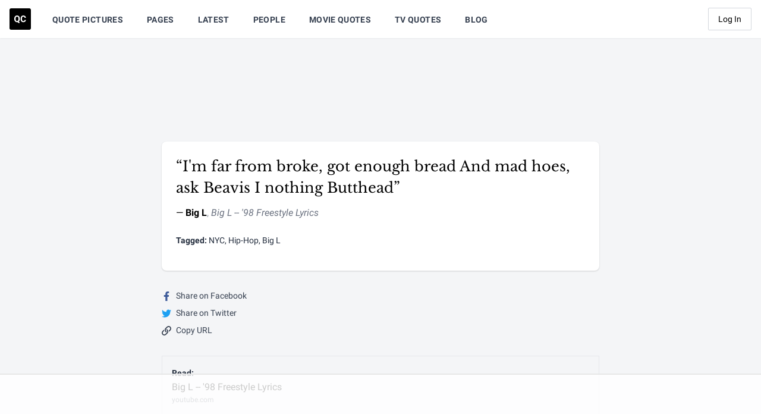

--- FILE ---
content_type: text/html
request_url: https://api.intentiq.com/profiles_engine/ProfilesEngineServlet?at=39&mi=10&dpi=936734067&pt=17&dpn=1&iiqidtype=2&iiqpcid=8889090c-0d2b-4610-8750-9c5507ce5a84&iiqpciddate=1769426915771&pcid=6cf9429f-d91b-4cbc-a200-859fb01230ae&idtype=3&gdpr=0&japs=false&jaesc=0&jafc=0&jaensc=0&jsver=0.33&testGroup=A&source=pbjs&ABTestingConfigurationSource=group&abtg=A&vrref=https%3A%2F%2Fquotecatalog.com
body_size: 54
content:
{"abPercentage":97,"adt":1,"ct":2,"isOptedOut":false,"data":{"eids":[]},"dbsaved":"false","ls":true,"cttl":86400000,"abTestUuid":"g_07219520-01a7-48c1-87da-ebffd2b7fca2","tc":9,"sid":-740944896}

--- FILE ---
content_type: text/html; charset=utf-8
request_url: https://www.google.com/recaptcha/api2/aframe
body_size: 268
content:
<!DOCTYPE HTML><html><head><meta http-equiv="content-type" content="text/html; charset=UTF-8"></head><body><script nonce="YD81LHfu5ldKPSxYRlplBQ">/** Anti-fraud and anti-abuse applications only. See google.com/recaptcha */ try{var clients={'sodar':'https://pagead2.googlesyndication.com/pagead/sodar?'};window.addEventListener("message",function(a){try{if(a.source===window.parent){var b=JSON.parse(a.data);var c=clients[b['id']];if(c){var d=document.createElement('img');d.src=c+b['params']+'&rc='+(localStorage.getItem("rc::a")?sessionStorage.getItem("rc::b"):"");window.document.body.appendChild(d);sessionStorage.setItem("rc::e",parseInt(sessionStorage.getItem("rc::e")||0)+1);localStorage.setItem("rc::h",'1769426921961');}}}catch(b){}});window.parent.postMessage("_grecaptcha_ready", "*");}catch(b){}</script></body></html>

--- FILE ---
content_type: text/plain
request_url: https://rtb.openx.net/openrtbb/prebidjs
body_size: -223
content:
{"id":"70d48469-9e06-40a3-b6b0-d6f02497ee27","nbr":0}

--- FILE ---
content_type: text/plain
request_url: https://rtb.openx.net/openrtbb/prebidjs
body_size: -223
content:
{"id":"f95e6397-27b0-46ca-b3e0-0a1128d26a08","nbr":0}

--- FILE ---
content_type: text/plain
request_url: https://rtb.openx.net/openrtbb/prebidjs
body_size: -84
content:
{"id":"84a01d8c-5b09-4e7e-a651-d4f97e2a012f","nbr":0}

--- FILE ---
content_type: text/plain
request_url: https://rtb.openx.net/openrtbb/prebidjs
body_size: -223
content:
{"id":"8cdc6b67-4072-45f9-b478-718387757488","nbr":0}

--- FILE ---
content_type: text/plain
request_url: https://rtb.openx.net/openrtbb/prebidjs
body_size: -223
content:
{"id":"062bfe41-4081-42a4-87ff-6e888c2bbc61","nbr":0}

--- FILE ---
content_type: text/plain
request_url: https://rtb.openx.net/openrtbb/prebidjs
body_size: -223
content:
{"id":"9a49045d-d023-4b2c-86a2-6216297277b7","nbr":0}

--- FILE ---
content_type: text/plain; charset=utf-8
request_url: https://ads.adthrive.com/http-api/cv2
body_size: 2712
content:
{"om":["08ba3142-2748-4529-b86e-6c575dd6ecd9","0iyi1awv","0pycs8g7","1","1006_199718017","1006_202181877","1011_302_56233555","101975_206_546999","101975_206_554900","1028_8728253","11142692","11896988","12176509","124848_8","12_74_18107030","1610326728","16kv3oel","1dynz4oo","1ktgrre1","201500252","2249:650628539","2249:650628575","2249:650628582","2249:650662457","2249:702927283","2249:703669956","2307:1ktgrre1","2307:2gev4xcy","2307:2xe5185b","2307:4yevyu88","2307:5vb39qim","2307:76odrdws","2307:7fmk89yf","2307:8orkh93v","2307:axihqhfq","2307:c2d7ypnt","2307:e49ssopz","2307:g749lgab","2307:hfqgqvcv","2307:k0csqwfi","2307:nv5uhf1y","2307:o4v8lu9d","2307:p91c42i1","2307:pi9dvb89","2307:s2ahu2ae","2307:w1ws81sy","2307:wvuhrb6o","2307:zgw37lur","2409_15064_70_85808977","2409_25495_176_CR52092923","2409_25495_176_CR52153848","2409_25495_176_CR52153849","247654825","248492119","25_8b5u826e","25_oz31jrd0","25_yi6qlg3p","2676:86739499","2715_9888_522709","286bn7o6","29414696","2974:8172741","2gev4xcy","2gglwanz","2mokbgft","2xhes7df","308_125204_13","33637455","3490:CR52092923","3490:CR52223725","3658_15106_u4atmpu4","3658_155735_0pycs8g7","3658_203382_f3tdw9f3","3658_22079_1li23of4","3702_139777_24765477","381513943572","381846714","3822:24417995","3LMBEkP-wis","3v2n6fcp","409_216380","409_216386","409_216388","409_216416","409_225987","409_225988","409_226346","409_227223","409_227224","409_227235","409_228380","409_230727","409_231798","42174514","42174544","458901553568","4749xx5e","47869802","485027845327","492063","49869013","49869015","4a6d32b8-1e76-43b0-bdcd-f79ddfa13a94","4etfwvf1","4yevyu88","506236635","51372410","522709","53v6aquw","5504:203981","55092222","5510:bb6qv9bt","5510:mznp7ktv","5510:quk7w53j","5510:u4atmpu4","55726028","55763524","557_409_220344","557_409_220346","557_409_228055","557_409_235268","558_93_u4atmpu4","55961723","56254251","564549740","56632487","593674671","59856354","618576351","618653722","618876699","618980679","61900466","619089559","61916211","61916223","61916225","61916229","61932920","61932925","6226508011","627506494","628086965","628153053","628223277","628360582","628444433","628444439","628456310","628456313","628622163","628622241","628622244","628622247","628622250","628683371","628687043","628687463","628803013","628841673","629168001","62981075","630928655","63100589","663293625","663293761","680_99480_700109393","697525766","6ejtrnf9","6mrds7pc","700109389","702397981","702423494","704615586","704889081","705115233","705115332","705115442","705115523","705116521","705127202","707162816","70_86128401","74wv3qdx","7a0tg1yi","7cmeqmw8","7fmk89yf","7qevw67b","8063989","8152859","8152879","8172741","82133858","82133859","82286723","83447798","86434482","8831024240_564549740","8831024240_564552433","8b5u826e","8h0jrkwl","8orkh93v","8w4klwi4","9057/1ed2e1a3f7522e9d5b4d247b57ab0c7c","9057/b232bee09e318349723e6bde72381ba0","9krcxphu","a3ts2hcp","a566o9hb","a7wye4jw","ad6783io","af9kspoi","am5rpdwy","axihqhfq","b4j3b9oe","bgyg2jg7","bpecuyjx","bwthmrr1","c25t9p0u","c2d7ypnt","cfdo5p0h","cfjsq3yd","cr-2azmi2ttu9vd","cr-2azmi2ttuatj","cr-2azmi2ttubwe","cr-9hxzbqc08jrgv2","cr-a9s2xf8vubwj","cr-kk33ae113ergv2","cv0h9mrv","dsp-404751","duovgl0f","e38qsvko","enu91vr1","f3tdw9f3","fcn2zae1","fjp0ceax","fso39hpp","g4kw4fir","g749lgab","gn3plkq1","h4x8d2p8","heb21q1u","hffavbt7","hfqgqvcv","hu52wf5i","hueqprai","hwr63jqc","i2aglcoy","i90isgt0","ipv3g3eh","iy6hsneq","j39smngx","k0csqwfi","k2xfz54q","k83t7fjn","k9298ove2bo","kdsr5zay","lc408s2k","ll77hviy","lryy2wkw","lshbpt6z","mmr74uc4","muvxy961","n3egwnq7","nx53afwv","o2s05iig","ofoon6ir","oj70mowv","onu0njpj","ozdii3rw","p0odjzyt","p91c42i1","pagvt0pd","pi9dvb89","pkydekxi","poc1p809","qt09ii59","quk7w53j","rnvjtx7r","s2ahu2ae","s4s41bit","sbkk6qvv","sslkianq","t73gfjqn","ti0s3bz3","ttjmhjja","u4atmpu4","u8px4ucu","ujl9wsn7","v705kko8","v8w9dp3o","w1ws81sy","wrjrnf4i","wvuhrb6o","x61c6oxa","yi6qlg3p","zep75yl2","zgw37lur","zmciaqa3","zvdz58bk","zw6jpag6","zznndanq","7979132","7979135"],"pmp":[],"adomains":["123notices.com","1md.org","about.bugmd.com","acelauncher.com","adameve.com","akusoli.com","allyspin.com","askanexpertonline.com","atomapplications.com","bassbet.com","betsson.gr","biz-zone.co","bizreach.jp","braverx.com","bubbleroom.se","bugmd.com","buydrcleanspray.com","byrna.com","capitaloneshopping.com","clarifion.com","combatironapparel.com","controlcase.com","convertwithwave.com","cotosen.com","countingmypennies.com","cratedb.com","croisieurope.be","cs.money","dallasnews.com","definition.org","derila-ergo.com","dhgate.com","dhs.gov","displate.com","easyprint.app","easyrecipefinder.co","fabpop.net","familynow.club","fla-keys.com","folkaly.com","g123.jp","gameswaka.com","getbugmd.com","getconsumerchoice.com","getcubbie.com","gowavebrowser.co","gowdr.com","gransino.com","grosvenorcasinos.com","guard.io","hero-wars.com","holts.com","instantbuzz.net","itsmanual.com","jackpotcitycasino.com","justanswer.com","justanswer.es","la-date.com","lightinthebox.com","liverrenew.com","local.com","lovehoney.com","lulutox.com","lymphsystemsupport.com","manualsdirectory.org","meccabingo.com","medimops.de","mensdrivingforce.com","millioner.com","miniretornaveis.com","mobiplus.me","myiq.com","national-lottery.co.uk","naturalhealthreports.net","nbliver360.com","nikke-global.com","nordicspirit.co.uk","nuubu.com","onlinemanualspdf.co","original-play.com","outliermodel.com","paperela.com","paradisestays.site","parasiterelief.com","peta.org","photoshelter.com","plannedparenthood.org","playvod-za.com","printeasilyapp.com","printwithwave.com","profitor.com","quicklearnx.com","quickrecipehub.com","rakuten-sec.co.jp","rangeusa.com","refinancegold.com","robocat.com","royalcaribbean.com","saba.com.mx","shift.com","simple.life","spinbara.com","systeme.io","taboola.com","tackenberg.de","temu.com","tenfactorialrocks.com","theoceanac.com","topaipick.com","totaladblock.com","usconcealedcarry.com","vagisil.com","vegashero.com","vegogarden.com","veryfast.io","viewmanuals.com","viewrecipe.net","votervoice.net","vuse.com","wavebrowser.co","wavebrowserpro.com","weareplannedparenthood.org","xiaflex.com","yourchamilia.com"]}

--- FILE ---
content_type: text/plain
request_url: https://rtb.openx.net/openrtbb/prebidjs
body_size: -223
content:
{"id":"245b82ec-d2f1-4578-a584-10a7aeb5bae7","nbr":0}